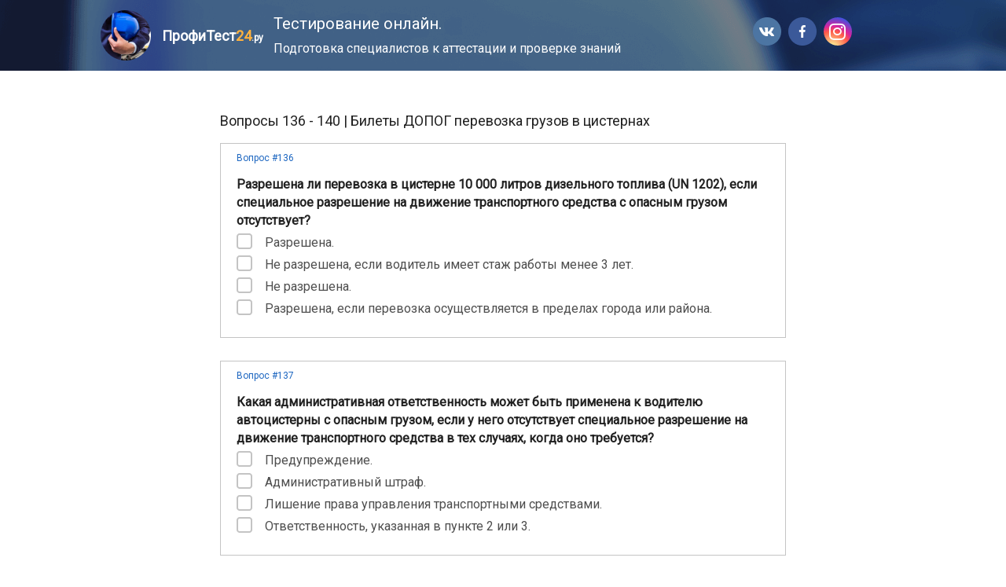

--- FILE ---
content_type: text/html;charset=UTF-8
request_url: https://profitest24.ru/ticket/ordered?testId=326&page=27&size=5
body_size: 40066
content:
<!DOCTYPE html>
<html lang="en" xmlns="http://www.w3.org/1999/xhtml">

<head>
    <title>Вопросы 136 - 140 | Билеты ДОПОГ перевозка грузов в цистернах  </title>
    <!-- Yandex.RTB -->
    <script>window.yaContextCb = window.yaContextCb || []</script>
    <script src="https://yandex.ru/ads/system/context.js" async></script>

    <meta http-equiv="Content-Type" content="text/html; charset=UTF-8" />
    <meta name="viewport" content="width=device-width, initial-scale=1, shrink-to-fit=no" />
    <meta name="_csrf" content="e6a1b1a5-5a37-4bfb-a5ab-e9332f90433c" />
    <meta name="_csrf_header" content="X-CSRF-TOKEN" />
    <meta property="og:title" content="Вопросы 136 - 140 | Билеты ДОПОГ перевозка грузов в цистернах  " />
    <meta property="og:type" content="article" />
    <meta property="og:image" content="/img/logo.png" />
    <meta name="yandex-verification" content="50b32a242e1070d1" />
    <meta name="description" content="Билеты ДОПОГ перевозка грузов в цистернах  | Билеты ДОПОГ специализированного курса подготовки по перевозке в цистернах взяты из официального сайта Росавтотранса и соответствуют Типовой программе профессионального обучения по программе повышения квалификации водителей, осуществляющих перевозки опасных грузов в соответствии с Европейским соглашением о международной дорожной перевозке опасных грузов (специализированный курс по перевозке в цистернах), утв. приказом Минтранса РФ N 273 от 21 сентября 2016 г. Все материалы данного курса актуальны на 2026 год.Данный раздел предназначен для подготовки к квалификационному экзамену (аттестации) ДОПОГ по спецкурсу подготовки по перевозке опасных веществ и материалов в цистернах и периодической проверки знаний.&amp;nbsp;Так же на нашем сайте вы сможете подготовиться к экзамену на право управления&amp;nbsp;самоходной машиной&amp;nbsp;(Гостехнадзор), к экзамену&amp;nbsp;БДД, и аттестации по транспортной безопасности.&amp;nbsp;При необходимости Вы можете приобрести билеты в электронном виде, для этого напишите на почту profitest24@bk.ru" />

    <link href="https://fonts.googleapis.com/css?family=Roboto" rel="stylesheet" />
    <link href="https://fonts.googleapis.com/css?family=Cormorant+Garamond" rel="stylesheet" />
    <link rel="stylesheet" href="https://use.fontawesome.com/releases/v5.2.0/css/all.css"
        integrity="sha384-hWVjflwFxL6sNzntih27bfxkr27PmbbK/iSvJ+a4+0owXq79v+lsFkW54bOGbiDQ" crossorigin="anonymous" />
    <link rel="stylesheet" href="https://cdn.jsdelivr.net/gh/fancyapps/fancybox@3.5.2/dist/jquery.fancybox.min.css" />
    <link rel="stylesheet" href="/css/tree.css" />
    <link rel="stylesheet" href="/css/main.css?v=1.1" />
    <link rel="stylesheet" type="text/css" href="/css/richtext.min.css" />
    <link rel="shortcut icon" href="/img/favicon.png" type="image/x-icon" />
    <link rel="icon" href="/img/favicon.png" type="image/x-icon" />
    <link rel="canonical" href="http://profitest24.ru/ticket/ordered?testId=326&amp;page=27&amp;size=5" />

</head>

<body>
    <div class="container">
        
    <div class="header-container">
        <header>

            <div class="logo" onclick="window.location.href='/'"><span class="logo-img"></span>
                <div class="logo__text">
                    ПрофиТест<span class="logo__orange">24</span><span class="logo__suffix">.ру</span>
                </div>
            </div>
            <div class="header__main"><strong>Тестирование онлайн.</strong>
                <span>Подготовка специалистов к аттестации и проверке знаний</span>
            </div>
            <div class="socials socials-header">
                <div class="social"><a href="https://vk.com/id439124185" target="_blank">
                    <i class="vk vk-colored"></i>
                </a></div>
                <div class="social">
                    <a href="https://www.facebook.com/profile.php?id=100037700265183">
                        <i class="fb fb-colored"></i>
                    </a>
                </div>
                <div class="social">
                    <a href="https://instagram.com/prombez24?utm_source=ig_profile_share&igshid=1sjzd2nw9gm2t"
                       target="_blank">
                        <i class="fab fa-instagram insta-soc insta-soc-col"></i>
                    </a>
                </div>
            </div>
        </header>
    </div>

        <div class="wrapper">


            <div class="content content-main">

                
                
                    <div class="row adslot">
                        <!-- Yandex.RTB R-A-623516-1 -->
                        <div id="yandex_rtb_R-A-623516-1"></div>
                        <script>
                            window.yaContextCb.push(() => {
                                Ya.Context.AdvManager.render({
                                    "blockId": "R-A-623516-1",
                                    "renderTo": "yandex_rtb_R-A-623516-1"
                                })
                            })
                        </script>
                    </div>
                
                


    
    <div class="row heading">Вопросы 136 - 140 | Билеты ДОПОГ перевозка грузов в цистернах </div>
    

    
    <form method="post" action="/ticket/check?ordered=true&amp;ticketNum=28&amp;page=27">
        <input type="hidden" name="_csrf" value="e6a1b1a5-5a37-4bfb-a5ab-e9332f90433c"/>
        <input type="hidden" id="testId" name="testId" value="326"/>
        <input type="hidden" id="errorsCount" name="errorsCount" value="3"/>
        
        <div class="ticket-table">
            
                
    <div class="question row">
        <input type="hidden"
               name="questionList[0].id"
               value="78438"
        />
        <input type="hidden"
               name="questionList[0].ntdLink"
               value=""
        />
        <input type="hidden"
               name="questionList[0].questionText"
               value="Разрешена ли перевозка в цистерне 10 000 литров дизельного топлива (UN 1202), если специальное разрешение на движение транспортного средства с опасным грузом отсутствует?"/>
        
        <div class="question__number">Вопрос #136</div>
        <div class="question__text">Разрешена ли перевозка в цистерне 10 000 литров дизельного топлива (UN 1202), если специальное разрешение на движение транспортного средства с опасным грузом отсутствует?</div>
        
        
        <div class="question__answers-list">
            <div class="question__answers-list-item">
                <input type="hidden"
                       name="questionList[0].answers[0].id"
                       value="289222"/>
                <input type="hidden"
                       name="questionList[0].answers[0].answerText"
                       value="Разрешена."/>
                <input type="hidden"
                       name="questionList[0].answers[0].correct"
                       value="true"/>

                
                
                
                
                    <div class="checkbox">
                        <label>
                            <input type="checkbox"
                                   name="questionList[0].answers[0].checked"

                            >
                            <div class="check"></div>
                            <span class="label">Разрешена.</span>
                        </label>
                    </div>
                
            </div>
            <div class="question__answers-list-item">
                <input type="hidden"
                       name="questionList[0].answers[1].id"
                       value="289223"/>
                <input type="hidden"
                       name="questionList[0].answers[1].answerText"
                       value="Не разрешена, если водитель имеет стаж работы менее 3 лет."/>
                <input type="hidden"
                       name="questionList[0].answers[1].correct"
                       value="false"/>

                
                
                
                
                    <div class="checkbox">
                        <label>
                            <input type="checkbox"
                                   name="questionList[0].answers[1].checked"

                            >
                            <div class="check"></div>
                            <span class="label">Не разрешена, если водитель имеет стаж работы менее 3 лет.</span>
                        </label>
                    </div>
                
            </div>
            <div class="question__answers-list-item">
                <input type="hidden"
                       name="questionList[0].answers[2].id"
                       value="289221"/>
                <input type="hidden"
                       name="questionList[0].answers[2].answerText"
                       value="Не разрешена."/>
                <input type="hidden"
                       name="questionList[0].answers[2].correct"
                       value="false"/>

                
                
                
                
                    <div class="checkbox">
                        <label>
                            <input type="checkbox"
                                   name="questionList[0].answers[2].checked"

                            >
                            <div class="check"></div>
                            <span class="label">Не разрешена.</span>
                        </label>
                    </div>
                
            </div>
            <div class="question__answers-list-item">
                <input type="hidden"
                       name="questionList[0].answers[3].id"
                       value="289224"/>
                <input type="hidden"
                       name="questionList[0].answers[3].answerText"
                       value="Разрешена, если перевозка осуществляется в пределах города или района."/>
                <input type="hidden"
                       name="questionList[0].answers[3].correct"
                       value="false"/>

                
                
                
                
                    <div class="checkbox">
                        <label>
                            <input type="checkbox"
                                   name="questionList[0].answers[3].checked"

                            >
                            <div class="check"></div>
                            <span class="label">Разрешена, если перевозка осуществляется в пределах города или района.</span>
                        </label>
                    </div>
                
            </div>
        </div>
        
    </div>


            
                
    <div class="question row">
        <input type="hidden"
               name="questionList[1].id"
               value="78439"
        />
        <input type="hidden"
               name="questionList[1].ntdLink"
               value=""
        />
        <input type="hidden"
               name="questionList[1].questionText"
               value="Какая административная ответственность может быть применена к водителю автоцистерны с опасным грузом, если у него отсутствует специальное разрешение на движение транспортного средства в тех случаях, когда оно требуется?"/>
        
        <div class="question__number">Вопрос #137</div>
        <div class="question__text">Какая административная ответственность может быть применена к водителю автоцистерны с опасным грузом, если у него отсутствует специальное разрешение на движение транспортного средства в тех случаях, когда оно требуется?</div>
        
        
        <div class="question__answers-list">
            <div class="question__answers-list-item">
                <input type="hidden"
                       name="questionList[1].answers[0].id"
                       value="289225"/>
                <input type="hidden"
                       name="questionList[1].answers[0].answerText"
                       value="Предупреждение."/>
                <input type="hidden"
                       name="questionList[1].answers[0].correct"
                       value="false"/>

                
                
                
                
                    <div class="checkbox">
                        <label>
                            <input type="checkbox"
                                   name="questionList[1].answers[0].checked"

                            >
                            <div class="check"></div>
                            <span class="label">Предупреждение.</span>
                        </label>
                    </div>
                
            </div>
            <div class="question__answers-list-item">
                <input type="hidden"
                       name="questionList[1].answers[1].id"
                       value="289226"/>
                <input type="hidden"
                       name="questionList[1].answers[1].answerText"
                       value="Административный штраф."/>
                <input type="hidden"
                       name="questionList[1].answers[1].correct"
                       value="false"/>

                
                
                
                
                    <div class="checkbox">
                        <label>
                            <input type="checkbox"
                                   name="questionList[1].answers[1].checked"

                            >
                            <div class="check"></div>
                            <span class="label">Административный штраф.</span>
                        </label>
                    </div>
                
            </div>
            <div class="question__answers-list-item">
                <input type="hidden"
                       name="questionList[1].answers[2].id"
                       value="289227"/>
                <input type="hidden"
                       name="questionList[1].answers[2].answerText"
                       value="Лишение права управления транспортными средствами."/>
                <input type="hidden"
                       name="questionList[1].answers[2].correct"
                       value="false"/>

                
                
                
                
                    <div class="checkbox">
                        <label>
                            <input type="checkbox"
                                   name="questionList[1].answers[2].checked"

                            >
                            <div class="check"></div>
                            <span class="label">Лишение права управления транспортными средствами.</span>
                        </label>
                    </div>
                
            </div>
            <div class="question__answers-list-item">
                <input type="hidden"
                       name="questionList[1].answers[3].id"
                       value="289228"/>
                <input type="hidden"
                       name="questionList[1].answers[3].answerText"
                       value="Ответственность, указанная в пункте 2 или 3."/>
                <input type="hidden"
                       name="questionList[1].answers[3].correct"
                       value="true"/>

                
                
                
                
                    <div class="checkbox">
                        <label>
                            <input type="checkbox"
                                   name="questionList[1].answers[3].checked"

                            >
                            <div class="check"></div>
                            <span class="label">Ответственность, указанная в пункте 2 или 3.</span>
                        </label>
                    </div>
                
            </div>
        </div>
        
    </div>


            
                
    <div class="question row">
        <input type="hidden"
               name="questionList[2].id"
               value="78440"
        />
        <input type="hidden"
               name="questionList[2].ntdLink"
               value=""
        />
        <input type="hidden"
               name="questionList[2].questionText"
               value="Какие нарушения правил перевозок опасных грузов являются основанием для задержания автоцистерны?"/>
        
        <div class="question__number">Вопрос #138</div>
        <div class="question__text">Какие нарушения правил перевозок опасных грузов являются основанием для задержания автоцистерны?</div>
        
        
        <div class="question__answers-list">
            <div class="question__answers-list-item">
                <input type="hidden"
                       name="questionList[2].answers[0].id"
                       value="289229"/>
                <input type="hidden"
                       name="questionList[2].answers[0].answerText"
                       value="Отсутствие у водителя свидетельства ДОПОГ о подготовке водителя."/>
                <input type="hidden"
                       name="questionList[2].answers[0].correct"
                       value="false"/>

                
                
                
                
                    <div class="checkbox">
                        <label>
                            <input type="checkbox"
                                   name="questionList[2].answers[0].checked"

                            >
                            <div class="check"></div>
                            <span class="label">Отсутствие у водителя свидетельства ДОПОГ о подготовке водителя.</span>
                        </label>
                    </div>
                
            </div>
            <div class="question__answers-list-item">
                <input type="hidden"
                       name="questionList[2].answers[1].id"
                       value="289230"/>
                <input type="hidden"
                       name="questionList[2].answers[1].answerText"
                       value="Отсутствие у водителя письменных инструкций."/>
                <input type="hidden"
                       name="questionList[2].answers[1].correct"
                       value="false"/>

                
                
                
                
                    <div class="checkbox">
                        <label>
                            <input type="checkbox"
                                   name="questionList[2].answers[1].checked"

                            >
                            <div class="check"></div>
                            <span class="label">Отсутствие у водителя письменных инструкций.</span>
                        </label>
                    </div>
                
            </div>
            <div class="question__answers-list-item">
                <input type="hidden"
                       name="questionList[2].answers[2].id"
                       value="289231"/>
                <input type="hidden"
                       name="questionList[2].answers[2].answerText"
                       value="Несоответствие конструкции транспортного средства установленным требованиям."/>
                <input type="hidden"
                       name="questionList[2].answers[2].correct"
                       value="false"/>

                
                
                
                
                    <div class="checkbox">
                        <label>
                            <input type="checkbox"
                                   name="questionList[2].answers[2].checked"

                            >
                            <div class="check"></div>
                            <span class="label">Несоответствие конструкции транспортного средства установленным требованиям.</span>
                        </label>
                    </div>
                
            </div>
            <div class="question__answers-list-item">
                <input type="hidden"
                       name="questionList[2].answers[3].id"
                       value="289232"/>
                <input type="hidden"
                       name="questionList[2].answers[3].answerText"
                       value="Нарушения, указанные в пунктах 1 и 3."/>
                <input type="hidden"
                       name="questionList[2].answers[3].correct"
                       value="true"/>

                
                
                
                
                    <div class="checkbox">
                        <label>
                            <input type="checkbox"
                                   name="questionList[2].answers[3].checked"

                            >
                            <div class="check"></div>
                            <span class="label">Нарушения, указанные в пунктах 1 и 3.</span>
                        </label>
                    </div>
                
            </div>
        </div>
        
    </div>


            
                
    <div class="question row">
        <input type="hidden"
               name="questionList[3].id"
               value="78441"
        />
        <input type="hidden"
               name="questionList[3].ntdLink"
               value=""
        />
        <input type="hidden"
               name="questionList[3].questionText"
               value="Содержит ли специальное разрешение на движение транспортного средства, осуществляющего перевозку опасных грузов, наименование груза, подлежащего перевозке?"/>
        
        <div class="question__number">Вопрос #139</div>
        <div class="question__text">Содержит ли специальное разрешение на движение транспортного средства, осуществляющего перевозку опасных грузов, наименование груза, подлежащего перевозке?</div>
        
        
        <div class="question__answers-list">
            <div class="question__answers-list-item">
                <input type="hidden"
                       name="questionList[3].answers[0].id"
                       value="289233"/>
                <input type="hidden"
                       name="questionList[3].answers[0].answerText"
                       value="Содержит."/>
                <input type="hidden"
                       name="questionList[3].answers[0].correct"
                       value="true"/>

                
                
                
                
                    <div class="checkbox">
                        <label>
                            <input type="checkbox"
                                   name="questionList[3].answers[0].checked"

                            >
                            <div class="check"></div>
                            <span class="label">Содержит.</span>
                        </label>
                    </div>
                
            </div>
            <div class="question__answers-list-item">
                <input type="hidden"
                       name="questionList[3].answers[1].id"
                       value="289234"/>
                <input type="hidden"
                       name="questionList[3].answers[1].answerText"
                       value="Не содержит."/>
                <input type="hidden"
                       name="questionList[3].answers[1].correct"
                       value="false"/>

                
                
                
                
                    <div class="checkbox">
                        <label>
                            <input type="checkbox"
                                   name="questionList[3].answers[1].checked"

                            >
                            <div class="check"></div>
                            <span class="label">Не содержит.</span>
                        </label>
                    </div>
                
            </div>
            <div class="question__answers-list-item">
                <input type="hidden"
                       name="questionList[3].answers[2].id"
                       value="289235"/>
                <input type="hidden"
                       name="questionList[3].answers[2].answerText"
                       value="Не содержит, если разрешение выдано на один рейс."/>
                <input type="hidden"
                       name="questionList[3].answers[2].correct"
                       value="false"/>

                
                
                
                
                    <div class="checkbox">
                        <label>
                            <input type="checkbox"
                                   name="questionList[3].answers[2].checked"

                            >
                            <div class="check"></div>
                            <span class="label">Не содержит, если разрешение выдано на один рейс.</span>
                        </label>
                    </div>
                
            </div>
            <div class="question__answers-list-item">
                <input type="hidden"
                       name="questionList[3].answers[3].id"
                       value="289236"/>
                <input type="hidden"
                       name="questionList[3].answers[3].answerText"
                       value="Не содержит, если перевозка осуществляется в пределах города или района."/>
                <input type="hidden"
                       name="questionList[3].answers[3].correct"
                       value="false"/>

                
                
                
                
                    <div class="checkbox">
                        <label>
                            <input type="checkbox"
                                   name="questionList[3].answers[3].checked"

                            >
                            <div class="check"></div>
                            <span class="label">Не содержит, если перевозка осуществляется в пределах города или района.</span>
                        </label>
                    </div>
                
            </div>
        </div>
        
    </div>


            
                
    <div class="question row">
        <input type="hidden"
               name="questionList[4].id"
               value="78442"
        />
        <input type="hidden"
               name="questionList[4].ntdLink"
               value=""
        />
        <input type="hidden"
               name="questionList[4].questionText"
               value="Должны ли указываться, в специальном разрешение, места для стоянок и заправок транспортного средства, осуществляющего перевозку опасных грузов?"/>
        
        <div class="question__number">Вопрос #140</div>
        <div class="question__text">Должны ли указываться, в специальном разрешение, места для стоянок и заправок транспортного средства, осуществляющего перевозку опасных грузов?</div>
        
        
        <div class="question__answers-list">
            <div class="question__answers-list-item">
                <input type="hidden"
                       name="questionList[4].answers[0].id"
                       value="289237"/>
                <input type="hidden"
                       name="questionList[4].answers[0].answerText"
                       value="Не должны."/>
                <input type="hidden"
                       name="questionList[4].answers[0].correct"
                       value="false"/>

                
                
                
                
                    <div class="checkbox">
                        <label>
                            <input type="checkbox"
                                   name="questionList[4].answers[0].checked"

                            >
                            <div class="check"></div>
                            <span class="label">Не должны.</span>
                        </label>
                    </div>
                
            </div>
            <div class="question__answers-list-item">
                <input type="hidden"
                       name="questionList[4].answers[1].id"
                       value="289238"/>
                <input type="hidden"
                       name="questionList[4].answers[1].answerText"
                       value="Должны."/>
                <input type="hidden"
                       name="questionList[4].answers[1].correct"
                       value="true"/>

                
                
                
                
                    <div class="checkbox">
                        <label>
                            <input type="checkbox"
                                   name="questionList[4].answers[1].checked"

                            >
                            <div class="check"></div>
                            <span class="label">Должны.</span>
                        </label>
                    </div>
                
            </div>
            <div class="question__answers-list-item">
                <input type="hidden"
                       name="questionList[4].answers[2].id"
                       value="289239"/>
                <input type="hidden"
                       name="questionList[4].answers[2].answerText"
                       value="В этом нет необходимости."/>
                <input type="hidden"
                       name="questionList[4].answers[2].correct"
                       value="false"/>

                
                
                
                
                    <div class="checkbox">
                        <label>
                            <input type="checkbox"
                                   name="questionList[4].answers[2].checked"

                            >
                            <div class="check"></div>
                            <span class="label">В этом нет необходимости.</span>
                        </label>
                    </div>
                
            </div>
            <div class="question__answers-list-item">
                <input type="hidden"
                       name="questionList[4].answers[3].id"
                       value="289240"/>
                <input type="hidden"
                       name="questionList[4].answers[3].answerText"
                       value="На усмотрение органа выдающего такое разрешение."/>
                <input type="hidden"
                       name="questionList[4].answers[3].correct"
                       value="false"/>

                
                
                
                
                    <div class="checkbox">
                        <label>
                            <input type="checkbox"
                                   name="questionList[4].answers[3].checked"

                            >
                            <div class="check"></div>
                            <span class="label">На усмотрение органа выдающего такое разрешение.</span>
                        </label>
                    </div>
                
            </div>
        </div>
        
    </div>


            

        </div>
        <button type="submit" class="btn btn-primary"
                style="float:right; margin-right:0;">Проверить
        </button>
        <a href="/tests/326" class="back-href">Назад к билетам</a>
        
        
    </form>


                
                    <div class="row adslot">
                        <!-- Yandex.RTB R-A-606392-1 -->
                        <div id="yandex_rtb_R-A-606392-1"></div>
                        <script>
                            window.yaContextCb.push(() => {
                                Ya.Context.AdvManager.render({
                                    "blockId": "R-A-606392-1",
                                    "renderTo": "yandex_rtb_R-A-606392-1"
                                })
                            })
                        </script>
                    </div>
                

                
                    <!-- Yandex.RTB R-A-10567447-2 -->
                    <script>
                        window.yaContextCb.push(() => {
                            Ya.Context.AdvManager.render({
                                "blockId": "R-A-10567447-2",
                                "type": "fullscreen",
                                "platform": "touch"
                            })
                        })
                    </script>
                
                
                    <!-- Yandex.RTB R-A-10567447-1 -->
                    <script>
                        window.yaContextCb.push(() => {
                            Ya.Context.AdvManager.render({
                                "blockId": "R-A-10567447-1",
                                "type": "fullscreen",
                                "platform": "desktop"
                            })
                        })
                    </script>
                
            </div>
            
    <footer>
        <div class="footer__main">
            <div class="footer__main-col1">
                <div class="logo logo-footer">ПрофиТест<span class="logo__orange">24</span>.ру
                </div>
                <p><strong>Тестирование онлайн.</strong></p>
                <p>Подготовка специалистов к аттестации и проверке знаний</p>
                <p><a href="/confidentials">Политика конфиденциальности</a></p>
            </div>
            <div class="footer__main-col2">
                <div class="footer__col-heading">Мы в соцсетях:</div>
                <div class="socials">
                    <div class="social"><a href="https://vk.com/id439124185" target="_blank">
                        <i class="vk vk-colored"></i>
                    </a></div>
                    <div class="social">
                        <a href="https://www.facebook.com/profile.php?id=100037700265183">
                            <i class="fb fb-colored"></i>
                        </a>
                    </div>
                    <div class="social">
                        <a href="https://instagram.com/prombez24?utm_source=ig_profile_share&igshid=1sjzd2nw9gm2t"
                           target="_blank">
                            <i class="fab fa-instagram insta-soc insta-soc-col"></i>
                        </a></div>
                </div>
            </div>

        </div>
        <div class="footer__sub">
            <div class="copyright">profitest24.ru ©
                2026
            </div>
        </div>


    </footer>


        </div>
        <script type="application/javascript" src="/js/jquery.min.3.1.1.js"></script>
        <script src="https://cdn.jsdelivr.net/gh/fancyapps/fancybox@3.5.2/dist/jquery.fancybox.min.js"></script>
        <script type="application/javascript" src="/js/bootstrap.js"></script>
        <script type="application/javascript" src="/js/docs.js"></script>
        <script type="application/javascript" src="/js/scripts.js"></script>
        <script type="application/javascript" src="/js/tests.js"></script>
        <script type="application/javascript" src="/js/test-edit.js"></script>
        <script type="text/javascript" src="/js/jquery.richtext.min.js"></script>
        
        

    </div>

    <!-- Yandex.Metrika counter -->
    <script type="text/javascript">
        (function (m, e, t, r, i, k, a) {
            m[i] = m[i] || function () {
                (m[i].a = m[i].a || []).push(arguments)
            };
            m[i].l = 1 * new Date();
            k = e.createElement(t), a = e.getElementsByTagName(t)[0], k.async = 1, k.src = r, a.parentNode.insertBefore(k, a)
        })
            (window, document, "script", "https://mc.yandex.ru/metrika/tag.js", "ym");

        ym(64570840, "init", {
            clickmap: true,
            trackLinks: true,
            accurateTrackBounce: true
        });
    </script>
    <noscript>
        <div><img src="https://mc.yandex.ru/watch/64570840" style="position:absolute; left:-9999px;" alt="" /></div>
    </noscript>
    <!-- /Yandex.Metrika counter -->

</body>

</html>

--- FILE ---
content_type: text/css
request_url: https://profitest24.ru/css/tree.css
body_size: 1595
content:
.tree input[type="checkbox"] {
    display: none;
}

.tree__node {
    position: relative;
}

.tree__node label {
    cursor: pointer;
    font-style: normal;
    font-weight: normal;
    line-height: 23px;
    font-size: 16px;
    color: #000000;
    text-decoration: none;
    padding-top: 3px;
    border: 1px solid rgba(255, 255, 255, 1);
}
.tree__node label .btn-link, .tree__node label .btn-link-red {
    display:none;
}
.tree__node label:hover{
    background: rgba(27, 101, 192, 0.1);
    border: 1px solid rgba(27, 101, 192, 0.3);
}
.tree__node label:hover .btn-link, .tree__node label:hover .btn-link-red{
    display:block;
}

.tree__node .label-before {
    display: block;
    float: left;
    margin: 11px 5px 0 7px;
    width: 10px;
    height: 8px;
    transform: rotate(-90deg);
    background: url(../img/triangle.png);
}

.tree__node-checkbox:checked ~ .label-before {
    margin: 13px 5px 0 7px;
    transform: rotate(0deg);
}

.tree__node-body {
    display: none;
}

.tree__node-checkbox:checked ~ .tree__node-body {
    display: block;
}

.tree li {
    list-style: none;
}

.folder-icon {
    display: block;
    float: left;
    margin-right: 5px;
    margin-top: 3px;
    width: 24px;
    height: 24px;
    background: url(../img/folder.png);
}

.depth1{
    margin-left: 49px;
}
.tree__node-root > .depth1{
    margin-left: 0px;
}

.pdf-icon, .doc-icon{
    width: 24px;
    height: 24px;
    float:left;
    margin-right: 4px;
    margin-top: 4px;
}
.pdf-icon {
    background: url('../img/pdf-icon.png');
}
.doc-icon {
    background: url('../img/doc-icon.png');
}


--- FILE ---
content_type: text/css
request_url: https://profitest24.ru/css/main.css?v=1.1
body_size: 25869
content:
* {
    margin: 0;
    padding: 0;
    -webkit-box-sizing: border-box;
    -moz-box-sizing: border-box;
    box-sizing: border-box;
    font-family: Roboto;
    color: rgba(52, 52, 52, 0.87);

}

@media all and (min-width: 1200px)  {

    header{
        width:1024px !important;
    }

    .sidebar-toggler {
        display: none;
    }

    .wrapper {
        width: 1024px;
    }

    .header__main {
        width: 605px;
        font-size: 16px;
    }

    .header__main strong {
        font-size: 20px;
    }

    .content {
        width: 761px;
    }

    .content-main {
        width: 726px;

    }

    .footer__main {
        width: 984px;
        height: 272px;
    }

    .footer__main-col1 {
        width: 240px;
    }

    .footer__main-col3 {
        margin-left: 72px;
    }

    .copyright {
        width: 984px;
    }

    .left-sidebar {
        width: 260px;
        float: left;

    }
}


@media all and (min-width: 992px)  {
    header{
        width:1024px !important;
    }
    .sidebar-toggler {
        display: none;
    }

    .wrapper {
        width: 1024px;
    }

    .header__main {
        width: 605px;
        font-size: 16px;
    }

    .header__main strong {
        font-size: 20px;
    }

    .content {
        width: 761px;
    }

    .content-main {
        width: 720px;

    }

    .footer__main {
        width: 984px;
        height: 272px;
    }

    .footer__main-col1 {
        width: 240px;
    }

    .footer__main-col3 {
        margin-left: 72px;
    }

    .copyright {
        width: 984px;
    }

    .left-sidebar {
        width: 260px;
        float: left;

    }
}

@media all and (max-width: 991px) {
    .sidebar-toggler {
        display: none;
    }
    .left-sidebar {
        width: 260px;
        float: left;

    }

    .wrapper {
        width: 100%;
        padding: 5px;
    }

    .content-main {
        width: 700px;
    }

    .header__main {
        width: 52%;
        font-size: 13px;
    }

    .content-main {
        width: 60%;
    }

    .tickets .list {
        width: 146px !important;
    }

    .footer__main {
        width: 100%;
        height:300px;
    }

    .copyright {
        width: 100%;
    }
    .footer__main-col3 {
        width:30%;
    }
    .quote{
        width:100% !important;
    }
}

@media all and (max-width: 768px) {
    .header__main {
        width: 37%;
        font-size: 13px;
    }

    .header__main strong {
        font-size: 16px;
    }

    .wrapper {
        margin-top: 0 !important;
        width: 100%;
    }

    .left-sidebar {
        display: none;
    }

    .left-sidebar.shown {
        display: block;
        width: 100%;
        box-shadow: 0px 6px 0px #E1E1E1;
    }

    .content, .content-main {
        width: 100%;
        padding: 5px;
    }

    .footer__main {
        width: 100%;
        padding: 5px;
        height: 384px;
    }

    .footer__main-col1 {
        width: 50%;
    }

    .footer__main-col3 {
        margin-left: 0;
    }

    .copyright {
        width: 100%;
    }

    .sidebar-toggler {
        display: block;
        height: 30px;
        text-align: center;
        padding-top: 5px;
        background: #F7F7F7;
    }

    .tickets .list:first-child {
        margin-left: 66px;
    }
}

@media all and (max-width: 575px) {

    .header__main {
        display: none;
    }

    .header__main strong {
        font-size: 16px;
    }

    .wrapper {
        margin-top: 0 !important;
        width: 575px;
    }

    .left-sidebar {
        display: none;
    }

    .left-sidebar.shown {
        display: block;
        width: 575px;
        box-shadow: 0px 6px 0px #E1E1E1;
    }

    .content, .content-main {
        width: 100%;
        padding: 5px;
    }

    .footer__main {
        width: 575px;
        padding: 5px;
        height: 384px;
    }

    .footer__main-col1 {
        width: 50%;
    }

    .footer__main-col3 {
        margin-left: 0;
    }

    .copyright {
        width: 575px;
    }

    .sidebar-toggler {
        display: block;
        height: 30px;
        text-align: center;
        padding-top: 5px;
        background: #F7F7F7;
    }

    .tickets .list {
        width: 181px !important;
    }
}

@media all and (max-width: 360px) {
    .header__main {
        display:none;
    }


    .wrapper {
        margin-top: 0 !important;
        width: 100%;
    }

    .left-sidebar {
        display: none;
    }

    .left-sidebar.shown {
        display: block;
        width: 100%;
        box-shadow: 0px 6px 0px #E1E1E1;
    }

    .content, .content-main {
        width: 100%;
        padding: 5px;
    }

    .footer__main {
        width: 100%;
        padding: 5px;
        height: 480px;
    }

    .footer__main-col1 {
        width: 50%;
    }

    .footer__main-col3 {
        margin-left: 0;
        width:100%;
        clear:both;
    }

    .copyright {
        width: 100%;
    }

    .sidebar-toggler {
        display: block;
        height: 30px;
        text-align: center;
        padding-top: 5px;
        background: #F7F7F7;
    }

    .tickets .list {
        width: 181px !important;
        margin: auto !important;
        float: none !important;
    }
    .quote__text{
        height:auto !important;
    }


}

h1, h2, h3, h4, h5 {
    font-style: normal;
    font-weight: 500;
    line-height: normal;
    color: #000000;
    font-size: 24px;
}


.splash {
    background-color: #E8EDF4;
}

a, .btn-link, .btn-link-red {
    cursor: pointer;
    font-style: normal;
    font-weight: normal;
    line-height: 26px;
    font-size: 16px;
    text-decoration-line: none;
    color: #1B65C0;
}

.btn-link-red {
    color: #EB5757;
}

a:hover, a:hover * {
    color: #F58522;
}

.social a:hover, .social a:hover * {
    color: #fff;
    text-decoration: none;
}

p {
    display: block;
    font-style: normal;
    font-weight: normal;
    line-height: 23px;
    font-size: 16px;
    margin: 10px 0 10px;
}

strong {
    font-style: normal;
    font-weight: bold;
    line-height: 23px;
    font-size: 16px;
    color: #000000;
}

.form-control-inline, .form-field-inline {
    display: inline-block;
}

.form-field-framed {
    background: rgba(0, 0, 0, 0.03);
    /* Border color */
    border: 1px solid #C4C4C4;
    box-sizing: border-box;
    border-radius: 4px;
}

.form-field-inline {
    padding: 0 12px 0 0;
    margin-bottom: 8px;
    vertical-align: top;
}

.form-field-inline .btn {
    margin: 27px 0 0;
}

.form-field-inline input {
    width: 100%;
}

input.is-invalid {
    background: rgba(255, 0, 0, 0.4);
    border-color: red;
}

form small {
    font-style: italic;
    font-weight: normal;
    line-height: 17px;
    font-size: 12px;
    color: rgba(52, 52, 52, 0.87);
}

.row {
    display: block;
    width: 100%;
    clear: both;
    margin: 5px 0 10px;
    float: left;
}

.btn {
    margin: 5px 0;
    border: none;
    outline: none;
    font-style: normal;
    font-weight: 500;
    line-height: 20px;
    font-size: 14px;
    text-align: center;
    color: rgba(52, 52, 52, 0.87);
    box-shadow: 0px 1px 2px rgba(0, 0, 0, 0.25);
    border-radius: 4px;
    width: 139px;
    height: 32px;
    cursor: pointer;
    background: #F4F4F4;
}

.btn-inline {
    display: inline-block;
}

.btn-primary {
    color: #FFFFFF;
    background: #1B65C0;
}

.btn-warn {
    color: #FFFFFF;
    background: #D54747;
}

div, label, input, button {
    display: block;
}

label {
    font-style: normal;
    font-weight: normal;
    line-height: 17px;
    font-size: 12px;
    color: rgba(52, 52, 52, 0.87);
    margin: 5px 0px;
}

.checkbox .label, .radio .label {
    height: 32px;
    font-style: normal;
    font-weight: normal;
    line-height: 23px;
    font-size: 16px;

}

.checkbox input, .radio input {
    display: none;
}

.checkbox .check {
    float: left;
    margin-right: 16px;
    width: 20px;
    height: 20px;
    background: url(../img/checkbox.png);
}

.checkbox input:checked ~ .check {
    width: 20px;
    height: 20px;
    background: url(../img/checkbox-checked.png);
}

.checkbox input:checked ~ .label, .radio input:checked ~ .label {
    color: #1B65C0;
}

.checkbox-green input:checked ~ .check, .checkbox-green-checked input:checked ~ .check {
    background: url(../img/checkbox-checked-green.png);
}

.checkbox-green input:checked ~ .label {
    color: #219653;
}

.checkbox-green-checked input:checked ~ .label, .checkbox-green-checked .label {
    color: #219653;
}

.checkbox-red input:checked ~ .check {
    background: url(../img/checkbox-checked-red.png);
}

.checkbox-red input:checked ~ .label {
    color: #EB5757;
}

.radio .check {
    float: left;
    margin-right: 16px;
    width: 20px;
    height: 20px;
    background: url(../img/radiobutton.png);
}

.radio input:checked ~ .check {
    width: 20px;
    height: 20px;
    background: url(../img/radiobutton-checked.png);
}

.remove {
    width: 16px;
    height: 18px;
    background: url(../img/remove.png);
    cursor: pointer;
}

table tr td {
    height: 60px;
    border-bottom: 1px solid #C4C4C4;
    box-sizing: border-box;
    padding: 0 10px;
}

table tr th {
    height: 60px;
    border-top: 1px solid #C4C4C4;
    border-bottom: 1px solid #C4C4C4;
    box-sizing: border-box;
    padding: 0 10px;
}

.table {
    width: 100%;
}

.table-headless tr:first-child td {
    border-top: 1px solid #C4C4C4;
}

table tr td:first-child, table tr th:first-child {
    border-left: 1px solid #C4C4C4;
}

table tr td:last-child, table tr th:last-child {
    border-right: 1px solid #C4C4C4;
}

table tbody tr:hover {
    background: rgba(0, 0, 0, 0.03);
}

table tr th {
    font-style: normal;
    font-weight: bold;
    line-height: 20px;
    font-size: 14px;
    text-align: center;
    color: rgba(0, 0, 0, 0.87);
}

table tr td {
    font-style: normal;
    font-weight: normal;
    line-height: 20px;
    font-size: 14px;
    text-align: center;
    color: rgba(52, 52, 52, 0.87);
}

.edit {
    cursor: pointer;
    width: 18px;
    height: 16px;
    background: url(../img/edit.png);
}

input, select, .select {
    padding-left: 10px;
    background: #FFFFFF;
    /* Border color */
    border: 1px solid #C4C4C4;
    box-sizing: border-box;
    border-radius: 4px;
    font-style: normal;
    font-weight: normal;
    line-height: 20px;
    font-size: 14px;
    color: #000000;
}

textarea {
    background: rgba(0, 0, 0, 0.02);
    /* Border color */
    border: 1px solid #C4C4C4;
    box-sizing: border-box;
    border-radius: 4px;
    padding: 5px;
}

input, select, .select {
    width: 170px;
    height: 32px;
}

.select {
    position: relative;
    cursor: pointer;
    padding: 0;
}

.select__trigger {
    padding: 5px 10px;
    width: 100%;
    height: 100%;
}

.select__trigger-arrow {
    position: absolute;
    top: 13px;
    right: 10px;
    width: 0;
    height: 0;
    border-style: solid;
    border-width: 8px 5px 0 5px;
    border-color: #c4c4c4 transparent transparent transparent;
}

.select__list {
    position: absolute;
    top: 32px;
    background: #fff;
    width: 170px;
    display: none;
    -webkit-box-shadow: 0px 6px 14px -4px rgba(0, 0, 0, 0.75);
    -moz-box-shadow: 0px 6px 14px -4px rgba(0, 0, 0, 0.75);
    box-shadow: 0px 6px 14px -4px rgba(0, 0, 0, 0.75);
    z-index: 10;
}

.select.opened > .select__list {
    display: block;
}

.select__list-item {
    list-style: none;
    padding-left: 10px;
    margin: 5px 0;
}

.select__list-item.active, .select__list-item:hover {
    background: #1B65C0;
    color: #fff;
}

.header-container {
    height: 90px;
    background: url(../img/header-bg.png);
    width: 100%;
}

header {
    width: 100%;
    margin: auto;
    font-family: Roboto;
    font-style: normal;
    font-weight: 500;
    line-height: normal;
    font-size: 20px;
    color: #FFFFFF;
}

header div {
    float: left;
}

.fb, .vk, .telegram, .ok {
    display: block;
    width: 36px;
    height: 36px;
    cursor: pointer;
    margin: auto;
}
.socials__heading{
    font-size: 12px;
    color:#fff;
    display:block;
    text-align: center;
}


.social {
    padding-top: 25px;
    width: 45px;
    float: left;
}
.socials-header .social{
    padding-top: 22px;

}

.fb {
    background: url("../img/fb.png");
}

.vk {
    background: url("../img/vk.png");
}

.telegram {
    background: url("../img/telegram.png");
}

.fb-colored {
    background: url("../img/fbc.png");
}

.vk-colored {
    background: url("../img/vkc.png");
}

.telegram-colored {
    background: url("../img/telegramc.png");
}

.logo {
    width: 220px;
    height: 90px;
    cursor: pointer;
}

.logo__text {
    padding-top: 35px;
    font-style: normal;
    font-weight: bold;
    line-height: normal;
    font-size: 18px;
    color: #FFFFFF;
}

.logo-img {
    display: block;
    float: left;
    width: 64px;
    height: 64px;
    background: url(../img/logo.png);
    margin-right: 14px;
    margin-top: 13px;
}

.logo__orange {
    color: #FFB23E;
}

.logo__suffix {
    font-size: 12px;
    color: #FFFFFF;

}

.header__main {

    height: 90px;
    font-style: normal;
    font-weight: normal;
    line-height: normal;
    padding-top: 18px;
    color: #FFFFFF;
}

.header__main strong {
    display: block;
    font-style: normal;
    font-weight: 500;
    line-height: normal;
    color: #FFFFFF;
    margin-bottom: 10px;
}

.header__main span {
    display: block;
    color: #FFFFFF;
}

/*CONTENT*/
.wrapper {
    margin: 30px auto;
}

.wrapper-login {
    margin-bottom: 190px;
}

.left-sidebar {
    height: 395px;
    padding: 10px 0;
    background: #F7F7F7;
    box-shadow: 6px 6px 0px #E1E1E1;
    position: relative;
}

.nav-link {
    font-style: normal;
    font-weight: normal;
    font-size: 16px;
    line-height: 20px;
    padding: 10px 10px 12px 20px;
    display: block;
    width: 100%;
    color: #000000;
}

.nav-link-standard {
    /*height: 40px;*/
}

.nav-link.active {
    color: #1B65C0;
    border-left: 5px solid #1B65C0;
    padding-left: 15px;
}

.content {
    margin-bottom: 30px;
}

.content-main {
    min-height: 1240px;

}
.content, .content-main{
    margin: auto;
}
/*FOOTER*/
footer {
    background: #E8EDF4;
    border-top: 1px solid #B3C0D2;
    clear: both;
}

footer .social {
    padding-top: 15px;
    width: 50px;
    float: left;
}

footer, .footer__sub {
    width: 100%;

}

.footer__main {
    margin: auto;

}

.footer__main-col1 {

    float: left;
}

.footer__main-col2 {
    float: left;
    width: 157px;
}

.footer__main-col3 {

    float: left;
}

.footer__col-heading {
    font-style: normal;
    font-weight: 500;
    line-height: normal;
    font-size: 14px;
    letter-spacing: 0.15px;
    margin: 16px 0 0;
    color: rgba(0, 0, 0, 0.87);
}

.footer__main p, .footer__main a {
    color: #34517A;
    font-style: normal;
    font-weight: 500;
    line-height: normal;
    font-size: 14px;
    letter-spacing: 0.15px;
    margin-top: 8px;
}

.footer__main a {
    text-decoration: underline;
}

.logo-footer {
    font-style: normal;
    font-weight: 500;
    line-height: normal;
    font-size: 18px;
    letter-spacing: 0.15px;
    color: rgba(0, 0, 0, 0.87);
    margin: 15px 0 9px;
    height: 25px;
    padding: 0;

}

.logo-footer .logo__orange {
    color: #F58522;
}

.footer__sub {
    height: 30px;
    border-top: 1px solid #B3C0D2;

}

.footer-nav li {
    list-style: none;
    margin-top: 8px;
}

.copyright {
    font-style: normal;
    font-weight: normal;
    line-height: normal;
    font-size: 12px;
    color: #34517A;
    margin: auto;
    padding: 7px 0 0;
}

/*login form*/
.login-form {
    width: 335px;
    height: 310px;
    background: #FFFFFF;
    border: 1px solid #C4C4C4;
    margin: 157px auto 20px;
}

.login-form__heading {
    margin: 19px 20px 0;
    font-style: normal;
    font-weight: 500;
    line-height: 27px;
    font-size: 18px;
    color: #000000;
}

.login-form .form-field {
    width: 294px;
    height: 58px;
    margin: 16px 20px 0;

}

.login-form .form-field label {

    font-style: normal;
    font-weight: normal;
    line-height: 17px;
    font-size: 12px;
    height: 26px;
    color: rgba(52, 52, 52, 0.87);
}

.login-form .form-field input {
    background: rgba(0, 0, 0, 0.02);
    /* Border color */
    border: 1px solid #C4C4C4;
    box-sizing: border-box;
    border-radius: 4px;
    width: 294px;
    font-style: normal;
    font-weight: normal;
    line-height: 20px;
    font-size: 14px;
    color: #000000;
    height: 32px;
    padding-left: 10px;
}

.login-form__forgot {
    font-style: normal;
    font-weight: normal;
    line-height: 26px;
    font-size: 14px;
    text-align: right;
    text-decoration-line: underline;
    float: right;
    margin-right: 20px;
    margin-top: 10px;
    color: #F58522;
}

.login-form__btn {
    margin: 56px auto;
}

.alert, .success {
    border-radius: 4px;
    width: 100%;
    height: 44px;
    padding: 10px 40px 0;
    position: relative;
}

.alert {
    background: #EDD4D4;
}

.alert__text, .success__text {
    font-style: normal;
    font-weight: normal;
    line-height: 23px;
    font-size: 16px;
}

.alert__icon, .success__icon {
    position: absolute;
    left: 11px;
    top: calc(50% - 15.5px / 2);
    display: block;
    float: left;
}

.alert__text {
    color: #904F4F;
}

.alert__icon {
    width: 15.5px;
    height: 15.5px;
    background: url("../img/alert.png");
}

.success {
    background: #D4EDDA;
}

.success__text {
    color: #3D794B;
}

.success__icon {
    width: 16px;
    height: 12px;
    background: url("../img/success.png");
}

.list {
    width: 540px;
}

.list__striped li:nth-child(odd) {
    background: #C4C4C4;
}

.list .list__item:first-child {
    border-top: 1px solid #C4C4C4;
}

.list__item {
    padding-top: 18px;
    list-style-type: none;
    height: 60px;
    border-left: 1px solid #C4C4C4;
    border-right: 1px solid #C4C4C4;
    border-bottom: 1px solid #C4C4C4;
    /*padding-left: 58px;*/
    text-align: center;
}

.quote {
    position: relative;
    width: 410px;
    margin-top: 15px;
}

.quote__text {
    font-family: Cormorant Garamond;
    height: 65px;
    width: 80%;
    border: 1px solid #E7E7E7;
    border-radius: 5px;
    border-bottom-right-radius: 0px;
    padding: 5px 20px 0 30px;
    font-style: italic;
    font-weight: 500;
    line-height: normal;
    font-size: 20px;
    text-align: center;
    color: rgba(0, 0, 0, 0.87);
}

.quote__autor {
    font-style: normal;
    font-weight: normal;
    line-height: 16px;
    font-size: 14px;
    text-align: right;
    letter-spacing: 0.75px;
    color: rgba(0, 0, 0, 0.87);
    float: right;
    margin: 6px 0 0;
}

.quote__icon {
    position: absolute;
    left: 5px;
    top: 5px;
    width: 20px;
    height: 20px;
    background: url(../img/quote.png);
}

.quote__text-triangle {
    width: 0;
    height: 0;
    border-style: solid;
    border-width: 200px 0 0 200px;
    border-color: transparent transparent transparent #ffffff;
    line-height: 0px;
    _border-color: #000000 #000000 #000000 #ffffff;
    _filter: progid:DXImageTransform.Microsoft.Chroma(color='#000000');
}

.new-course-form, .edit-section-form, .new-question-form, .form-frame {
    padding: 19px 17px 22px 20px;
    border: 1px solid #C4C4C4;
}

.new-course-form.fancybox-content {
    width: 762px;
}

.new-question-form__answer-textarea {
    width: 520px;
    display: block;
    float: left
}

.new-question-form__checkbox {
    float: right;

}

.new-question-form__textarea {
    width: 100%;
}

.new-course-form__heading, .edit-section-form__heading, .docs-form__heading {
    font-style: normal;
    font-weight: 500;
    line-height: 27px;
    font-size: 18px;
    color: #000000;
}

.add-img {
    float: left;
    margin: 10px 5px 0;
    width: 28px;
    height: 24px;
    background: url(../img/add-photo.png);
}

.courses-table {
    width: 100%;
}

.courses-table td {
    text-align: left;
}

.courses-table td {
    height: 40px;
    font-size: 12px;
}

.courses-table td a {

    font-size: 14px;
}

.fa-trash-alt {
    color: #EB5757;
}

.fa-edit, .fa-sign-in-alt {
    color: #1B65C0;
}

.ad-block {
    background: #F5F5F5;
    display: table-cell;
    text-align: center;
    vertical-align: middle;
}

.spacer {
    display: inline-block;
}

.no-margin {
    margin: 0;
}

.invalid-feedback {
    font-size: 12px;
    color: red;
}

.edit-section-form.fancybox-content {
    width: 812px;
}

.right-sidebar {
    width: 200px;
    float: left;
    margin-left: 24px;
}

.right-sidebar .ad-block {
    width: 200px;
    height: 380px;
}

.tickets .list {
    width: 232px;
    float: left;
    margin-right: 11px;
}

.tickets .list:last-child {
    margin-right: 0;
}

.tickets .list.double-col {
    width: 354px;
}

.tickets .list .list__item {
    height: 40px;
    padding-top: 7px;
}

.file-input-wrapper {
    position: relative;
    padding: 25px 0px 29px;
}

.file-input-wrapper * {
    margin: 0 auto;
    text-align: center;
}

.file-input-wrapper input[type='file'] {
    position: absolute;
    left: 0;
    top: 0;
    opacity: 0;
}

.file-input-wrapper small.info {
    display: block;
    margin-top: 10px;
}

.file-input-wrapper small.load, .file-input-wrapper .loader {
    display: none;
}

.file-input-wrapper.loading .btn, .file-input-wrapper.loading small.info {
    display: none;
}

@-webkit-keyframes rotation {
    from {
        -webkit-transform: rotate(0deg);
    }
    to {
        -webkit-transform: rotate(359deg);
    }
}

.loader {
    width: 30px;
    height: 30px;
    background: url(../img/loader.png);
    display: block;
    -webkit-animation: rotation 2s infinite linear;

}

.file-input-wrapper.loading .loader, .file-input-wrapper.loading small.load {
    display: block;
}

.question {
    border: 1px solid #C4C4C4;
    box-sizing: border-box;
    padding: 10px 20px 20px;
    position: relative;
    margin-bottom: 24px;
}

.question img {
    width: 50%;
}
.question__number {
    width: 146px;
    height: 30px;
    font-style: normal;
    font-weight: normal;
    line-height: 17px;
    font-size: 12px;
    color: #1B65C0;

}

.question.has-errors {
    background: #FFEEEE;
    border: 1px solid #E5C2C2;
}

.question.no-errors {
    background: #EEFFF5;
    border: 1px solid #ABD6BD;
}

.question__remove {
    cursor: pointer;
    position: absolute;
    right: 5px;
    top: 5px;
}

.question__answers-list-item {
    position: relative;
    width: 100%;
}

.question__answers-list-item:hover > .question__answers-list-item__remove {
    display: block;
}

.question__answers-list-item__remove {
    color: #C4C4C4;
    position: absolute;
    left: 55px;
    top: 5px;
    cursor: pointer;
}

.question__additional-answer input {
    display: inline-block;
    width: 572px;
}

.question__additional-answer .btn {
    display: inline-block;
    width: 136px;
    margin: 0;
    font-style: normal;
    font-weight: 500;
    line-height: 20px;
    font-size: 14px;
    text-align: center;
}

.question .question__text {
    font-style: normal;
    font-weight: bold;
    line-height: 23px;
    font-size: 16px;
    color: rgba(0, 0, 0, 0.87);
}

/*pagination*/
.page-item {
    list-style: none;
    border-top: 1px solid #C4C4C4;
    border-right: 1px solid #C4C4C4;
    border-bottom: 1px solid #C4C4C4;
    box-sizing: border-box;
    width: 44px;
    height: 44px;
    display: block;
    float: left
}

.pagination .page-item:first-child {
    border-left: 1px solid #C4C4C4;
}

.page-link {
    width: 100%;
    height: 100%;
    display: block;
    font-style: normal;
    font-weight: 500;
    line-height: 27px;
    font-size: 18px;
    text-align: center;
    color: #828282;
    padding-top: 8px;
    text-decoration: none;
    vertical-align: middle;
}

.heading {
    font-style: normal;
    font-weight: 500;
    line-height: 27px;
    font-size: 18px;
    color: rgba(0, 0, 0, 0.87);
}

.page-link:hover, .page-item.active .page-link {
    background: #F2F2F2;
}

.errors-heading {
    font-style: normal;
    font-weight: 500;
    line-height: 27px;
    font-size: 18px;
    color: #EB5757;
}

.success-heading {
    font-style: normal;
    font-weight: 500;
    line-height: 27px;
    font-size: 18px;
    color: #219653;
}

.docs-form {
    float: left;
    width: 338px;
    height: 256px;
}

.docs-form-modal {
    width: 338px;
    height: 256px;
}

.docs-form input, .docs-form .select, .docs-form__input, .docs-form__select {
    width: 100%;
}

.docs-form .form-field, .docs-form__form-field {
    margin-bottom: 15px;
}

.docs-form .loader, .docs-form .load, .docs-form.loading .btn, .docs-form.loading .info {
    display: none;
}

.docs-form.loading .loader, .docs-form.loading .load {
    margin: 5px auto;
    display: block;
    text-align: center;
}

.answer-group {
    position: relative;
}

.insta-soc, .ok {
    width: 36px;
    height: 36px;
    background: rgba(255, 255, 255, 0.25);
    color: #fff;
    border-radius: 36px;
    font-size: 24px;
    text-align: center;
    padding-top: 6px;
    display: block;
    margin: auto;
    font-weight: bold;
}
.ok {
    font-weight: normal ;
}

.insta-soc-col {
    background: radial-gradient(circle at 30% 107%, #fdf497 0%, #fdf497 5%, #fd5949 45%, #d6249f 60%, #285AEB 90%);
    font-weight: 100;
}
.social a {
    text-decoration: none !important;
}

.back-href{
    float: left;
    margin-right: 20px;
    padding-top: 3px;
}
.next-href{
    float: right;
    padding-top: 3px;
}

.protocol-checkbox{
    float: left;
}
.readonly{
    background: #eee;
}

.left-sidebar .left-sidebar__ads{
    margin-top:65px;
}
.left-sidebar .left-sidebar__ads:last-child{
    margin-top:25px;
}

.form-control-textarea{
    width: 481px;
    display: block;
    margin: 5px 0 5px 38px;
    background: #fff;
    height: 120px;
}
.form-control-textarea-section{
    width:534px !important;
    margin: 5px 0 !important;
}



--- FILE ---
content_type: application/javascript
request_url: https://profitest24.ru/js/docs.js
body_size: 3003
content:
function openFolder(event) {
    var target = $(event.target);
    if (target.hasClass("opened")) return;
    var depth = target.data('depth');
    var url = "/docs/folder/" + target.data('id');
    $.ajax({
        url: url,
        method: "get",

        dataType: "html",
        success: function (response) {
            if (response.length > 0) {
                target.parent().append(response);
                target.addClass('opened');
            }
        },
        error: function (xhr, status, err) {
            console.error(url + " -> " + status);
            console.error(err);
        }
    })
}

$(document).ready(function () {
    var $body = $('body');
    $body.on('click', ".folder-item label:not(.opened)", openFolder);

    $body.on('submit', '#edit-folder-form', function (e) {
        e.preventDefault();
        var $folderTitle = $("#folderTitleEdit");
        var folderTitle = $folderTitle.val();
        $folderTitle.removeClass('is-invalid');
        $('.invalid-feedback').hide();

        if (folderTitle.length === 0) {
            $folderTitle.addClass('is-invalid');
            $('#emptyTitle').show();
            return;
        }
        var data = {
            id: $('#folderIdEdit').val(),
            title: $folderTitle.val(),
            parentFolder: {
                id: $("#parentFolderEdit").val(),
                title: $("#parentFolderEditTitle").val()
            }

        };

        $.ajax({
            url: '/docs/folder-edit',
            method: "POST",
            data: JSON.stringify(data),
            headers: getCSRF(),
            contentType: "application/json; charset=utf-8",
            success: function (response) {
                if (response === '0') {
                    window.location.reload(true);
                } else if (response === '1') {
                    $('#folderTitle').addClass('is-invalid');
                    $('#folderExist').show();
                }

            },
            error: function (xhr, status, err) {
                console.error(url + " -> " + status);
                console.error(err);
            }
        })

    })
});

function removeFile(id, event) {
    var url = "/docs/file/" + id;

    $.ajax({
        url: url,
        method: "DELETE",
        headers: getCSRF(),

        success: function (response) {
            $(event.target).closest('.tree__node-body__item').remove();
        },
        error: function (xhr, status, err) {
            console.error(url + " -> " + status);
            console.error(err);
        }
    })
}

function removeFolder(id, event) {
    var url = "/docs/folder/" + id;

    $.ajax({
        url: url,
        method: "DELETE",
        headers: getCSRF(),
        success: function (response) {
            $(event.target).closest('.tree__node-body__item').remove();
        },
        error: function (xhr, status, err) {
            console.error(url + " -> " + status);
            console.error(err);
        }
    })
}



--- FILE ---
content_type: application/javascript
request_url: https://profitest24.ru/js/scripts.js
body_size: 15285
content:
$.richTextTranslations = {
    'title': 'Заголовок',
    'white': 'Белый',
    'black': 'Черный',
    'brown': 'Коричневый',
    'beige': 'Бежевый',
    'darkBlue': 'Тёмно синий',
    'blue': 'Синий',
    'lightBlue': 'Голубой',
    'darkRed': 'Темно красный',
    'red': 'Красный',
    'darkGreen': 'Темно зеленый',
    'green': 'Зеленый',
    'purple': 'Фиолетовый',
    'darkTurquois': 'Темно бирюзовый',
    'turquois': 'Бирюзовый',
    'darkOrange': 'Темно оранжевый',
    'orange': 'Оранжевый',
    'yellow': 'Желтый',
    'imageURL': 'URL Картинки',
    'fileURL': 'URL файла',
    'linkText': 'Текст ссылки',
    'url': 'URL',
    'size': 'Размер',
    'responsive': 'Отзывчивый',
    'text': 'Текст',
    'openIn': 'Открыть в',
    'sameTab': 'Той же вкладке',
    'newTab': 'Новой вкладке',
    'align': 'Выравнивание',
    'left': 'Слева',
    'center': 'По центру',
    'right': 'Справа',
    'rows': 'Строки',
    'columns': 'Колонки',
    'add': 'Добавить',
    'pleaseEnterURL': 'Пожалуйста введите URL',
    'videoURLnotSupported': 'Видео URL не поддерживается',
    'pleaseSelectImage': 'Пожалуйста выберите картинку',
    'pleaseSelectFile': 'Пожалуйста выберите файл',
    'bold': 'Жирный',
    'italic': 'Курсивный',
    'underline': 'Подчеркнутый',
    'alignLeft': 'Выравнять слева',
    'alignCenter': 'Выравнять по центру',
    'alignRight': 'Выравнять справа',
    'addOrderedList': 'Добавить нумерованный список',
    'addUnorderedList': 'Добавить список',
    'addHeading': 'Добавить заголвок',
    'addFont': 'Добавить шрифт',
    'addFontColor': 'Добавить цвет шрифты',
    'addFontSize': 'Добавить размер шрифты',
    'addImage': 'Добавить картинку',
    'addVideo': 'Добавить видео',
    'addFile': 'Добавить файл',
    'addURL': 'Добавить URL',
    'addTable': 'Добавить таблицуtable',
    'removeStyles': 'Удалить стили',
    'code': 'Показать HTML код',
    'undo': 'Назад',
    'redo': 'Повторить',
    'close': 'Заркыть'
};


$(document).ready(function () {
    var $body = $('body');
    $body.on('click', '.ajax-link', function (E) {
        e.preventDefault();
        var $this = $(this);
        $.ajax({
            url: $this.attr('href'),
            method: $this.data('method')
        })
    });

    $body.on('submit', '#pageForm', function (e) {
        e.preventDefault();
        var data= $(this).serialize();
        $.ajax({
            url: '/pageupdate',
            data: data,
            type: 'POST',
            success: function (html) {
                window.location.reload()
            },
            error: function () {
                console.log('Too many ');
            }
        });
    })
    $body.on('submit', '#test-edit-form', function (e) {
        e.preventDefault();
        var data = {};
        $(this).find('input, textarea').each(function (i, el) {
            var name = $(el).attr('name');
            var value = $(el).val();
            if (name === 'section.id') {
                data['section'] = {
                    id: value
                }
            } else
                data[name] = value;
        });
        $.ajax({
            data: JSON.stringify(data),
            url: "/tests/edit",
            method: 'PUT',
            contentType: 'application/json; charset=utf-8',
            headers: getCSRF(),
            success: function (response) {
                if (response === 'OK')
                    window.location.reload(true);
                else {
                    var fancyBox = $("#test-edit-form").parent();
                    $("#test-edit-form").remove();
                    fancyBox.append($(response).find('#test-edit-form'));
                }
            },
            error: function (xhr, status, err) {
                console.log(err);
            }
        })
    });
    $body.on('submit', '.add-answer-form', function (e) {
        e.preventDefault();
        var form = $(this);
        var question = $(this).closest('.question');
        var data = {
            question: {
                id: form.find('input[name="questionId"]').val()
            },
            answerText: form.find('input[name="additionalAnswer"]').val(),
            correct: false
        }
        var $this = $(this);
        var _csrf = form.find('input[name="_csrf"]').val();

        $.ajax({
            url: "/questions/add-answer",
            data: JSON.stringify(data),
            contentType: "application/json; charset=utf-8",
            headers: {
                'X-CSRF-TOKEN': _csrf
            },
            method: 'POST',
            success: function (response) {
                $(response).insertAfter(question.find('.question__answers-list-item').last());
                form.find('input[name="additionalAnswer"]').val('');
            }
        })
    });

    $body.on('click', '.add-answer-nq', function (e) {
        e.preventDefault();
        var parentForm = $(this).closest('form');
        var qid = $(this).data('qid');
        var length = parentForm.find('.answer-group').length;
        var data = {
            index: length
        };
        if (qid) {
            data['qid'] = qid;
        }
        $.ajax({
            url: "/tests/render-answer",
            data: data,
            headers: getCSRF(),
            method: 'GET',
            success: function (response) {
                $(response).insertAfter(parentForm.find('.answer-group').last());
            }
        })
    });
    $body.on('click', '.question__answers-list-item__remove', function (e) {
        var aId = $(this).data('id');
        var csrfHeaderName = $("meta[name='_csrf_header']").attr('content');
        var csrfHeaderContent = $("meta[name='_csrf']").attr('content');
        var headers = {};
        headers[csrfHeaderName] = csrfHeaderContent;
        var ans = $(this).closest('.answer-group');
        $.ajax({
            url: "/questions/delete-answer/" + aId,
            headers: headers,
            method: 'POST',
            success: function (response) {
                ans.remove();
            }
        })
    });

    $body.on('change', '.asnwer-correct', function (e) {
        var checked = e.target.checked;
        var id = $(this).data('id');
        var csrfHeaderName = $("meta[name='_csrf_header']").attr('content');
        var csrfHeaderContent = $("meta[name='_csrf']").attr('content');
        var headers = {};
        headers[csrfHeaderName] = csrfHeaderContent;

        $.ajax({
            url: "/questions/answer/correct/" + id + "/" + checked,
            headers: headers,
            method: 'POST',
            success: function (response) {
                ans.remove();
            }
        })
    });

    $body.on('click', '.select__trigger, .select__trigger-arrow', function () {
        var select = $(this).closest('.select');
        if (!select.hasClass('opened')) {
            $('.select').removeClass('opened');
            select.addClass('opened');
        }
    });
    $body.on('click', '.select__list-item', function () {
        var val = $(this).data('value');
        $(this).addClass('active');
        $(this).closest('.select').find('.select__trigger').first().text($(this).text())
        $(this).closest('.select').find('input').first().val(val);

    });
    $body.on('click', function (e) {
        if (!$(e.target).hasClass('select__trigger') && !$(e.target).hasClass('select__trigger-arrow')) {
            $('.select').removeClass('opened');
        }
    })

    $body.on('submit', '#editCourseForm', function (e) {
        e.preventDefault();
        var $this = $(this);
        var data = {
            name: $this.find("#name").val(),
            id: $this.find("#id").val(),
            order: $this.find("#order").val(),
            text1: $this.find("#course-edit-text1").val(),
            text2: $this.find("#course-edit-text2").val(),
            title1: $this.find("#title1").val()
        };

        var _csrf = $(this).find('input[name="_csrf"]').val();
        $.ajax({
            data: JSON.stringify(data),
            url: "/course/edit",
            method: 'PUT',
            contentType: 'application/json; charset=utf-8',
            headers: {
                'X-CSRF-TOKEN': _csrf
            },
            success: function (response) {
                if (response === 'SUCCESS')
                    window.location.reload(true);
                else {
                    //error
                }
            },
            error: function (xhr, status, err) {
                console.log(err);
            }
        })
    });

    $body.on('submit', "#add-literature", function (e) {
        e.preventDefault();
        var data = $(this).serialize();
        $.ajax({
            data: data,
            url: "/tests/add-literature",
            method: 'POST',
            headers: getCSRF(),
            success: function (response) {
                if (response === 'SUCCESS') {
                    window.location.reload(true);
                }
                console.log(response);
            },
            error: function (xhr, status, err) {
                console.log(err);
            }
        })
    });

    $body.on('click', ".delete-literature", function (e) {
        e.preventDefault();
        var id = $(this).data('id');
        var row = $(this).closest('tr');
        $.ajax({
            url: "/tests/del-literature/" + id,
            method: 'DELETE',
            headers: getCSRF(),
            success: function (response) {
                if (response === 'SUCCESS') {
                    row.remove();
                }
                console.log(response);
            },
            error: function (xhr, status, err) {
                console.log(err);
            }
        })
    });

    $body.on('submit', '#editSectionForm', function (e) {
        e.preventDefault();
        var $this = $(this);
        var data = {
            name: $this.find("#name").val(),
            id: $this.find("#id").val(),
            order: $this.find("#order").val(),
            text1: $this.find("#modal-section-text1").val(),
            text2: $this.find("#modal-section-text2").val(),
            title1: $this.find("#title1").val(),
            course: {
                id: $this.find("#courseId").val()
            }
        };

        var _csrf = $(this).find('input[name="_csrf"]').val();
        $.ajax({
            data: JSON.stringify(data),
            url: "/section/edit",
            method: 'POST',
            contentType: 'application/json; charset=utf-8',
            headers: {
                'X-CSRF-TOKEN': _csrf
            },
            success: function (response) {
                if (response === 'OK')
                    window.location.reload(true);
                else {
                    var fancyBox = $("#editSection").parent();
                    $("#editSection").remove();
                    fancyBox.append(response);
                }
            },
            error: function (xhr, status, err) {
                console.log(err);
            }
        })
    });
    $body.on('click', '#file-upload-trigger', function (e) {
        e.preventDefault();
        $("#file-upload").click();
    });
    $("#file-upload").on('change', function (e) {
        e.preventDefault();
        var $this = $(this);
        var form = $this.closest('form');
        var formData = new FormData(form[0]);
        $this.closest('.docs-form').addClass('loading');
        $.ajax({
            type: 'POST',
            url: form.attr('action'),
            data: formData,
            cache: false,
            enctype: 'multipart/form-data',
            processData: false,
            contentType: false,
            headers: getCSRF(),
            success: function (data) {
                if (data !== 'ok') {
                    console.log(data);
                } else {
                    setTimeout(function () {
                        window.location.reload();
                    }, 1000)
                }

            },
            error: function (request, status, error) {
                console.log("Status: " + status);
                console.log("Error: " + error);
            }
        });
    })

    $body.on('click', '.sidebar-toggler', function (e) {
        $('.left-sidebar').toggleClass("shown");
    })

    $body.on('click', '.sort-up', function (e) {
        e.preventDefault();
        var parent = $(this).closest('.orderable:not(.new)');
        var prev = parent.prev(".orderable");
        if (prev) {
            prev.insertAfter(parent);
            var url;
            if (parent.hasClass('course-item')) {
                url = "/course/update-orders";
            } else if (parent.hasClass('section-item')) {
                url = "/section/update-orders";
            } else if (parent.hasClass('test-item')) {
                url = "/tests/update-orders";
            }
            swapOrders(parent, prev, url);
        }
    })
    $body.on('click', '.sort-down', function (e) {
        e.preventDefault();
        var parent = $(this).closest('.orderable');
        var next = parent.next(".orderable");
        if (next) {
            next.insertBefore(parent);
            var url;
            if (parent.hasClass('course-item')) {
                url = "/course/update-orders";
            } else if (parent.hasClass('section-item')) {
                url = "/section/update-orders";
            } else if (parent.hasClass('test-item')) {
                url = "/tests/update-orders";
            }
            swapOrders(next, parent, url);
        }
    })
    $body.on('click', '.fb-close', function () {
        $.fancybox.close();
    })
});

function getCSRF() {
    var csrfHeaderName = $("meta[name='_csrf_header']").attr('content');
    var csrfHeaderContent = $("meta[name='_csrf']").attr('content');
    var headers = {};
    headers[csrfHeaderName] = csrfHeaderContent;
    return headers;
}


function swapOrders(prev, next, url) {
    var prevOrder = prev.data('order');
    var nextOrder = next.data('order');
    next.data('order', prevOrder);
    prev.data('order', nextOrder);
    var data = {
        "ids[]": [next.data('id'), prev.data('id')],
        'orders[]': [prevOrder, nextOrder]
    };
    $.ajax({
        url: url,
        data: data,
        method: 'POST',
        dataType: 'text',
        headers: getCSRF(),
        success: function (response) {
        },
        error: function (xhr, status, err) {
            console.error(url + " -> " + status);
            console.error(err);
        }
    })
}



--- FILE ---
content_type: application/javascript
request_url: https://profitest24.ru/js/test-edit.js
body_size: 4956
content:
$(document).ready(function () {
    var XHR_FILE_UPLOADER;
    $('#randomText').richText({
        translations: $.richTextTranslations
    });
    $('#test-text2').richText({
        translations: $.richTextTranslations
    });
    $('#test-text3').richText({
        translations: $.richTextTranslations
    });

    // $('.richText').css("width","481px").css("margin-left", "38px");

    function validateFiles(fileInput) {
        var files = fileInput[0].files;
        if (files.length === 0) return false;
        for (var i = 0; i < files.length; i++) {
            var mimeType = files.item(i).type;
            if (mimeType !== "application/vnd.openxmlformats-officedocument.wordprocessingml.document") {
                return false;
            }

        }
        return true;
    }

    $("body").on('change', '.doc-file', function (e) {
        e.preventDefault();
        var $this = $(this);
        $('.invalid-feedback').hide();
        console.log('file changed');
        var filesValid = validateFiles($this);
        if (!filesValid) {
            $('.invalid-feedback').show();
            return;
        }
        var form = $this.closest('form');
        var formData = new FormData(form[0]);
        $this.closest('.file-input-wrapper').addClass('loading');
        var _csrf = form.find('input[name="_csrf"]').val();
        $.ajax({
            type: 'POST',
            url: form.attr('action'),
            data: formData,
            cache: false,
            enctype: 'multipart/form-data',
            processData: false,
            contentType: false,
            headers: {
                'X-CSRF-TOKEN': _csrf
            },
            success: function (data) {
                if (data !== 'ok') {
                    console.log(data);
                } else {
                    setTimeout(function () {
                        window.location.reload();
                    }, 1000)
                }

            },
            error: function (request, status, error) {
                console.log("Status: " + status);
                console.log("Error: " + error);
            }
        });
    });

    $("body").on('change', '.question-file', function (e) {
        e.preventDefault();
        var $this = $(this);
        console.log('file changed');
        var formData = new FormData();
        formData.append("file", e.target.files[0]);
        formData.append("questionId", $this.siblings('input[name=questionId]').val());
        $this.closest('.file-input-wrapper').addClass('loading');
        var _csrf = $this.siblings('input[name="_csrf"]').val();
        $.ajax({
            type: 'POST',
            url: "/questions/add-file",
            data: formData,
            cache: false,
            enctype: 'multipart/form-data',
            processData: false,
            contentType: false,
            headers: {
                'X-CSRF-TOKEN': _csrf
            },
            success: function (data) {
                if (data !== 'ok') {
                    console.log(data);
                } else {
                    setTimeout(function () {
                        window.location.reload();
                    }, 1000)
                }

            },
            error: function (request, status, error) {
                console.log("Status: " + status);
                console.log("Error: " + error);
                $this.closest('.file-input-wrapper').removeClass('loading');
            }
        });
    })

    var $body = $('body');
    $body.on('click', '.open-file-dialog', function (e) {
        e.preventDefault();
        $(this).siblings('.question-file').click();
    });
    $body.on('click', '.open-file-doc-dialog', function (e) {
        e.preventDefault();
        $('#' + $(this).data('target')).click();
    });
    $body.on('click', '.delete-img', function () {
        var qid = $(this).closest('.question').find('input[name=id]').val();
        $.ajax({
            type: 'POST',
            url: '/img/delete',
            data: {
                id: $(this).data('id'),
                questionId:qid
            },
            headers: {
                'X-CSRF-TOKEN': $(this).data('token')
            },
            success: function (data) {
                if (data !== 'ok') {
                    console.log(data);
                } else {
                    window.location.reload();
                }

            },
            error: function (request, status, error) {
                console.log("Status: " + status);
                console.log("Error: " + error);
            }
        })

    })

    function progressFileUpload(e) {
        if (e.lengthComputable) {
            var progressControl = $('.progress-bar');
            var percentsComplete = Math.floor((e.loaded / e.total) * 100);
            console.info(percentsComplete);
            progressControl.css('width', percentsComplete + "%");
        }
    }

});